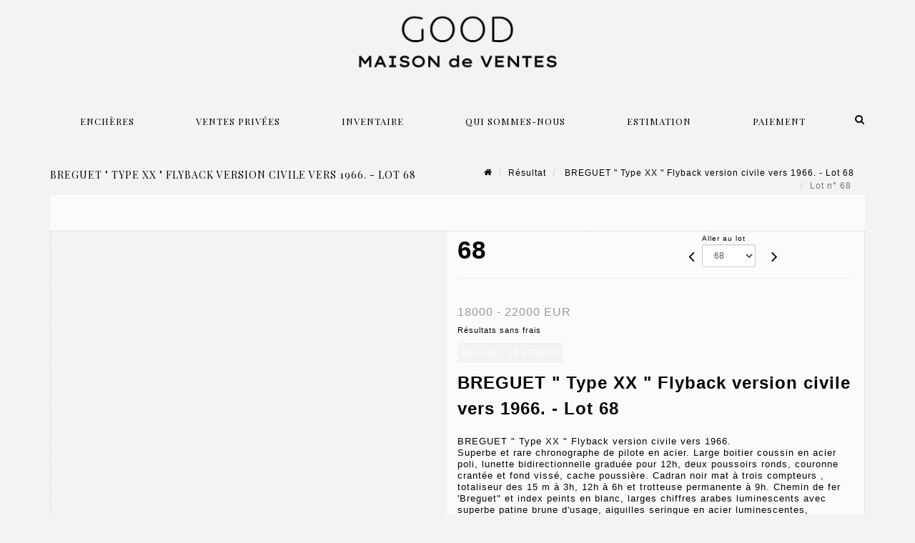

--- FILE ---
content_type: text/html;charset=UTF-8
request_url: https://www.maison-good.fr/lot/123871/17621969
body_size: 108768
content:
<!doctype html>
<html lang="fr" class="no-js">
<head>
    <meta http-equiv="Content-Type" content="text/html; charset=UTF-8">
    <meta http-equiv="X-UA-Compatible" content="IE=edge,chrome=1">
    <title> BREGUET " Type XX " Flyback version civile vers 1966. - Lot 68 </title>
    
    
        



    

     
         
         <meta property="og:title" content="BREGUET " Type XX " Flyback version civile vers 1966. - Lot 68">
     
    
        <meta name="description" content="Toutes les informations sur le lot BREGUET " Type XX " Flyback version civile... - Lot 68 - Maison de ventes Good "/>
		<meta property="og:description" content="Toutes les informations sur le lot BREGUET " Type XX " Flyback version civile... - Lot 68 - Maison de ventes Good ">
    
	
		<meta name="keywords" content="">
	




<meta name="language" content="fr">


<!-- HREF LANG -->


	
		<link rel="alternate" hreflang="en"
			  href="https://www.maison-good.fr//en/lot/123871/17621969" />

	
		<link rel="canonical" href="https://www.maison-good.fr//lot/123871/17621969" />
	
		<link rel="alternate" hreflang="fr"
			  href="https://www.maison-good.fr//lot/123871/17621969" />




<meta name="viewport" content="width=device-width, initial-scale=1, maximum-scale=1"/>
<meta name="author" content="Maison de ventes Good ">
<meta name="identifier-url" content="">
<meta name="layout" content="main"/>
<meta property="og:site_name" content="Maison de ventes Good ">
<meta property="og:locale" content="fr">
<meta property="og:url" content="https://www.maison-good.fr/lot/123871/17621969"/>
<meta property="og:image" content="https://medias-static-sitescp.zonesecure.org/sitegenerique/1686/logos/logo20210520171943.png"/>
<link rel="shortcut icon" href="https://medias-static-sitescp.zonesecure.org/sitegenerique/1686/logos/favicon20210406141221.ico" type="image/x-icon">
<link rel="icon" href="https://medias-static-sitescp.zonesecure.org/sitegenerique/1686/logos/favicon20210406141221.ico" />

<!-- GoogleFonts    ============================================= -->
<link href="https://fonts.googleapis.com/css?family=Playfair+Display:" rel="stylesheet"><link href="https://fonts.googleapis.com/css?family=Playfair+Display:700" rel="stylesheet">
<!-- Stylesheets    ============================================= -->

<link rel="stylesheet" href="/assets/bootstrap-2702cc3efe0973add8272e0853ab03a3.css"/>
<link rel="stylesheet" href="/assets/font-awesome/css/font-awesome.min-84f0e98c247f3592f710ccde278d799c.css"/>
<link rel="stylesheet" href="/assets/style-6f91c0476104ee16f6fea9387a0decc9.css"/>
<link rel="stylesheet" href="/assets/font-icons-2145a7dee7ed7e44ae2f1897272842b8.css"/>
<link rel="stylesheet" href="/assets/icomoon-36189714d365d3d2ad41c87302fc4927.css"/>
<link rel="stylesheet" href="/assets/animate-ca9c031f7663c9e52b815d368f541c0e.css"/>
<link rel="stylesheet" href="/assets/magnific-popup-bd76b2742b05e58017f0fe452a612c2c.css"/>
<link rel="stylesheet" href="/assets/responsive-8fa874eb92fb7932dfb539001ee06bdd.css"/>


<!-- REVOLUTION SLIDER	============================================= -->
<link rel="stylesheet" href="https://cdn.drouot.com/assets?name=revolution_slider/css/layers.css">
<link rel="stylesheet" href="https://cdn.drouot.com/assets?name=revolution_slider/css/settings.css">
<link rel="stylesheet" href="https://cdn.drouot.com/assets?name=revolution_slider/css/navigation.css">


<link rel="stylesheet" href="/assets/jquery_toast/jquery.toast-45c7a0d117e54c9e9a29b32ba06784a8.css"/>
<link rel="stylesheet" href="/assets/cp-088cf35f8f3474c63d77b7860a79b0ee.css"/>
<script type="text/javascript" src="https://cdn.drouot.com/assets?name=cpg/jquery-743584baf8fc09dcd82ba03b2c8d990e.js"></script>

<!--[if lt IE 9]>
    <script src="http://css3-mediaqueries-js.googlecode.com/svn/trunk/css3-mediaqueries.js"></script>
<![endif]-->

<!-- CAROUSEL	============================================= -->
<script type="text/javascript" src="/assets/include/carousel-plugin/owl.carousel.min-58f126a356f7a1eb5ef4de741979f957.js" ></script>

<style type="text/css">
.openseadragon { background-color: #ffffff; border: 1px solid #ffffff; color: #333333; height: 600px; width: 400px; }
/* ******************************** GENERAL OPTIONS ******************************** */
.cpgen-container{
width:100%;margin-left:auto;margin-right:auto;padding-left : 0px ; padding-top : 0px ;padding-right : 0px ; padding-bottom : 0px ;}

/* ******************************** TYPOGRAPHY ******************************** */

    /*  BODY ============== */
    body {color : #000000;text-transform: none;font-family: Arial, Helvetica, sans-serif, Arial, Helvetica, sans-serif ;/*font-style : ;font-weight : ;*/font-size : 13px;letter-spacing : 1px;}
    body a:link {color : #000000;}
    body a:visited {color : #000000;}
    body a:hover {color : #000000;}

    /*  NAV ============== */
    nav {color : #000000;text-transform: uppercase;font-family: Playfair Display, Arial, Helvetica, sans-serif ;/*font-style : ;font-weight : ;*/font-size : 13px;letter-spacing : 1px;}
    nav a:link {color : #000000;}
    nav a:visited {color : #000000;}
    nav a:hover {color : #000000;}

    /*  FOOTER ============== */
    footer {color : #000000;text-transform: none;font-family: Playfair Display, Arial, Helvetica, sans-serif ;/*font-style : ;font-weight : ;*/font-size : 5px;letter-spacing : 1px;}
    footer a:link {color : #000000;}
    footer a:visited {color : #000000;}
    footer a:hover {color : #000000;}

    /*  H1 ============== */
    h1 {color : #000000;text-transform: none;font-family: Playfair Display, Arial, Helvetica, sans-serif ;/*font-style : ;font-weight : ;*/font-size : 16px;letter-spacing : 1px;}
    h1 a:link {color : #000000;}
    h1 a:visited {color : #000000;}
    h1 a:hover {color : #000000;}

    /*  H2 ============== */
    h2 {color : #000000;text-transform: none;font-family: Playfair Display, Arial, Helvetica, sans-serif ;/*font-style : ;font-weight : ;*/font-size : 25px;letter-spacing : 1px;}
    h2 a:link {color : #000000;}
    h2 a:visited {color : #000000;}
    h2 a:hover {color : #000000;}

    /*  H3 ============== */
    h3 {color : #000000;text-transform: none;font-family: Playfair Display, Arial, Helvetica, sans-serif ;/*font-style : ;font-weight : ;*/font-size : 14px;letter-spacing : 1px;}
    h3 a:link {color : #000000;}
    h3 a:visited {color : #000000;}
    h3 a:hover {color : #000000;}

    /*  H4 ============== */
    h4 {color : #000000;text-transform: none;font-family: Playfair Display, Arial, Helvetica, sans-serif ;/*font-style : ;font-weight : ;*/font-size : 11px;letter-spacing : 1px;}
    h4 a:link {color : #000000;}
    h4 a:visited {color : #000000;}
    h4 a:hover {color : #000000;}

    /*  H5 ============== */
    h5 {color : #000000;text-transform: none;font-family: Playfair Display, Arial, Helvetica, sans-serif ;/*font-style : ;font-weight : ;*/font-size : 10px;letter-spacing : 1px;}
    h5 a:link {color : #000000;}
    h5 a:visited {color : #000000;}
    h5 a:hover {color : #000000;}

    /*  H6 ============== */
    h6 {color : #000000;text-transform: none;font-family: Playfair Display, Arial, Helvetica, sans-serif ;/*font-style : ;font-weight : ;*/font-size : 9px;letter-spacing : 1px;}
    h6 a:link {color : #000000;}
    h6 a:visited {color : #000000;}
    h6 a:hover {color : #000000;}


/* ******************************** LOGO ******************************** */
#cpgenlogo{margin-left : 0px ;margin-top : 0px ;margin-right : 0px ;margin-bottom : 0px ; float: left;}

/* ******************************** HEADER ******************************** */

.cpgen-header {padding-left : 0px ;padding-top : 0px ;
padding-right : 0px ;padding-bottom : 0px ;margin-left : 0px ;margin-top : 0px ;margin-right : 0px ;margin-bottom : 0px ;background-color : #f3f3f3 ;border-top: 0px solid #000000;border-bottom: 0px solid #000000;}


/* ******************************** MENU ******************************** */
#cpgen-menu {background-color : #f3f3f3;}
#header.sticky-header #primary-menu ul li {padding-left : 0px ;padding-top : 0px ;padding-right : 0px ;padding-bottom : 0px;}
#cpgen-menu li:hover{background:#f3f3f3;}
#primary-menu {font-weight: normal !important;background-color : #f3f3f3;float:left;}
#header.sticky-header:not(.static-sticky) #primary-menu > ul > li > a {line-height:40px;}
#header.sticky-header #header-wrap{height: 40px;background-color : #f3f3f3;color : #000000 ;}
#header.sticky-header #header-wrap img{max-height:40px;}
#primary-menu , #primary-menu.style-2 {height: 40px;}
#primary-menu.style-2 > div > ul > li > a{height: 40px;}
.device-sm #header.sticky-style-2 #header-wrap, .device-xs #header.sticky-style-2 #header-wrap, .device-xxs #header.sticky-style-2 #header-wrap{background-color : #f3f3f3;}
#header.sticky-style-2 #header-wrap, #header.sticky-style-3 #header-wrap, #primary-menu.style-2 > div > ul > li > a {height:40px;line-height:40px}
#primary-menu.style-2 ul ul, #primary-menu.style-2 ul li .mega-menu-content{top:40px}

#primary-menu-trigger {background-color:#f3f3f3 !important;}
#primary-menu-trigger .icon-reorder{color:#000000 !important;}
#header.transparent-header.full-header #primary-menu > ul { border-right-color: rgba(0,0,0,0.1); }
#primary-menu ul {list-style: none;	height:40px;	margin: 0;}
#primary-menu > ul {float: left; }
#primary-menu ul li.mega-menu { position: inherit; }
#primary-menu ul li:first-child { margin-left: 0; }
#primary-menu ul li a {padding-left : 42px ;padding-top : 3px ;padding-right : 42px;padding-bottom : 3px ; height: 40px;line-height: 40px;}
#primary-menu ul li .mega-menu-content {background-color: #f3f3f3;	border-top: 2px solid #f3f3f3;}
#primary-menu ul ul{background-color: #f3f3f3; width:270px;display: none;}
#primary-menu ul ul a {	color: #000000 !important;}
#primary-menu ul ul li:hover > a {background-color: #f3f3f3 !important;color: #000000!important;}
#primary-menu .dropdown hr{color : #f3f3f3;}
#primary-menu .container #top-search form input{color: #000000!important;}
#primary-menu .container #top-search form input::placeholder {color:#000000!important;}

/* ******************************** BACKGROUND ******************************** */
body{background-color:#f3f3f3;background-image: ;background-repeat: ;}


/* ******************************** FOOTER ******************************** */
#footer{padding-left : 0px ;padding-top : 30px ;padding-right : 0px ;padding-bottom : 30px ;margin-left : 0px ;margin-top : 0px ;margin-right : 0px ;margin-bottom : 0px ;border-top: 1px solid #000000;border-bottom: 0px solid #000000 ;background : #000000;color : #ffffff ; }
#footer a{#ffffff ;}



/* ******************************** SOCIAL ******************************** */
.cpgen-header .cpgen-social {font-size:;color:;}
.cpgen-footer .cpgen-social {font-size:;color:;}

#primary-menu ul li .mega-menu-content  {width: 100% !important; }
</style>
<link rel="stylesheet" href="https://medias-static-sitescp.zonesecure.org/sitegenerique/1686/css/cssFile20250509164230.css" type="text/css" />

<script type="text/javascript" src="https://cdn.drouot.com/assets?name=cpg/cookiechoices-abc20e1381d834f5f6bf5378262b9b5c.js"></script>
<script>
    window.dataLayer = window.dataLayer || [];
    function gtag(){dataLayer.push(arguments);}

    gtag('consent', 'default', {
        'ad_storage': 'denied',
        'ad_user_data': 'denied',
        'ad_personalization': 'denied',
        'analytics_storage': 'denied'
    });
</script>

    <!-- Google tag (gtag.js) -->
        <script async src="https://www.googletagmanager.com/gtag/js?id=G-99ZEG42QBL"></script>
        <script>
            if (!isTrackingActivated()) {
                window['ga-disable-G-99ZEG42QBL'] = true;
            } else {
                gtag('js', new Date());
                gtag('config', 'G-99ZEG42QBL');
                updateGtagConsent('granted');
            }
        </script>
    <!-- End Google tag (gtag.js) -->




    <link rel="stylesheet" href="https://cdnjs.cloudflare.com/ajax/libs/font-awesome/6.5.0/css/all.min.css">
<!-- Global site tag (gtag.js) - Google Ads: 754279742 --> <script async src="https://www.googletagmanager.com/gtag/js?id=AW-754279742"></script> <script> window.dataLayer = window.dataLayer || []; function gtag(){dataLayer.push(arguments);} gtag('js', new Date()); gtag('config', 'AW-754279742'); </script>


    
    <script src="https://cdn.jsdelivr.net/npm/vanilla-lazyload@17.1.2/dist/lazyload.min.js"></script>

</head>
<body class="fr">



<div class="cpgen-container">
    
    <div class="cpgen-header">
        
            <div id="top-bar">
    <div class="container clearfix">
        <div class="col_half nobottommargin flags">
            <div class="top-links">
                
    
        <a href="/en/lot/123871/17621969" class="languegb">
            <img src="/assets/flags/gb-91583bd9501e5849846045852a312edf.png" />
        </a>
    

    


                     <a href="/estimation-art-tableau-en-ligne" target="_self">Estimation</a> | <a href="/newsletter" target="_self">Newsletter</a> | <a href="/contacter-nous" target="_self">Contact</a>
            </div>
        </div>

        <div class="col_half fright  nobottommargin social">
            <div id="top-social">
                <ul>
    

    

        
            <li><a href="mailto:contact@maison-good.fr"
                   class="si-email3"><span class="ts-icon"><i class="icon-email3"></i>

                </span><span class="ts-text">contact@maison-good.fr</span></a>
            </li>
    

    

    

    

        

            <li><a target="_blank"
                   href="https://www.instagram.com/maison_de_ventes_good/"
                   class="si-instagram"><span class="ts-icon"><i class="icon-instagram"></i>
                </span><span class="ts-text">instagram</span></a></li>

        
    

    

    

        

            <li><a target="_blank"
                   href="https://www.youtube.com/channel/UCWzFzxLzXXlGK4fomAYoEEw"
                   class="si-youtube"><span class="ts-icon"><i class="icon-youtube"></i>
                </span><span class="ts-text">youtube</span></a></li>

        
    

    

        

            <li><a target="_blank"
                   href="https://www.youtube.com/channel/UCWzFzxLzXXlGK4fomAYoEEw"
                   class="si-facebook"><span class="ts-icon"><i class="icon-facebook"></i>
                </span><span class="ts-text">facebook</span></a></li>

        
    

    

        

            <li><a target="_blank"
                   href="https://fr.linkedin.com/company/maison-de-ventes-good"
                   class="si-linkedin"><span class="ts-icon"><i class="icon-linkedin"></i>
                </span><span class="ts-text">linkedin</span></a></li>

        
    

    

</ul>
            </div>
        </div>
    </div>
</div>
<header id="header" class="header6 sticky-style-2">
    <div class="container clearfix">
        <div id="primary-menu-trigger"><i class="icon-reorder"></i></div>
        <div id="cpgenlogo">
            <!-- Logo  ============================================= -->
            <div id="logo">
                <a href="/"
                   class="standard-logo"
                   data-dark-logo="https://medias-static-sitescp.zonesecure.org/sitegenerique/1686/logos/logo20210520171943.png">
                    <img style=""
                         src="https://medias-static-sitescp.zonesecure.org/sitegenerique/1686/logos/logo20210520171943.png"
                         alt="Maison de ventes Good ">
                </a>
                <a href="/"
                   class="retina-logo"
                   data-dark-logo="https://medias-static-sitescp.zonesecure.org/sitegenerique/1686/logos/logo20210520171943.png"><img src="https://medias-static-sitescp.zonesecure.org/sitegenerique/1686/logos/logo20210520171943.png" alt="Maison de ventes Good "></a>
            </div>
            <!-- #logo end -->
        </div>
        <div class="texteHeader">
            
        </div>
    </div>
    <div id="cpgen-menu">
        <div id="header-wrap"
             class="container">
            <nav id="primary-menu" class="style-2">
    <div class="container clearfix">
        <ul>

    <li>
        
            <a href="#" >
                <div>
                    Enchères
                </div>
            </a>
        
        
            <ul>
                

    <li>
        
            <a href="/comment-vendre" >
                <div>
                    Vendre aux enchères
                </div>
            </a>
        
        
    </li>

    <li>
        
            <a href="/calendrier-ventes" >
                <div>
                    Calendrier
                </div>
            </a>
        
        
    </li>

    <li>
        
            <a href="/ventes-passees" >
                <div>
                    Résultats
                </div>
            </a>
        
        
    </li>

            </ul>
        
    </li>

    <li>
        
            <a href="Private sales" >
                <div>
                    Ventes privées
                </div>
            </a>
        
        
            <ul>
                

    <li>
        
            <a href="/ventes-privees" >
                <div>
                    Le concept
                </div>
            </a>
        
        
    </li>

    <li>
        
            <a href="https://estimation.maison-good.fr/les-ventes-privees-de-maison-de-vente-good" >
                <div>
                    Ventes privées en cours
                </div>
            </a>
        
        
    </li>

            </ul>
        
    </li>

    <li>
        
            <a href="/inventaire" >
                <div>
                    Inventaire
                </div>
            </a>
        
        
    </li>

    <li>
        
            <a href="#" >
                <div>
                    Qui sommes-nous
                </div>
            </a>
        
        
            <ul>
                

    <li>
        
            <a href="/equipe" >
                <div>
                    À propos
                </div>
            </a>
        
        
    </li>

    <li>
        
            <a href="/contacter-nous" >
                <div>
                    Contact
                </div>
            </a>
        
        
    </li>

    <li>
        
            <a href="/newsletter" >
                <div>
                    Newsletter
                </div>
            </a>
        
        
    </li>

            </ul>
        
    </li>

    <li>
        
            <a href="" >
                <div>
                    Estimation
                </div>
            </a>
        
        
            <ul>
                

    <li>
        
            <a href="https://estimation.maison-good.fr/cote-bijoux-encheres" >
                <div>
                    Estimation Bijoux
                </div>
            </a>
        
        
    </li>

    <li>
        
            <a href="/estimation-art-tableau-en-ligne" >
                <div>
                    Estimation œuvre d'art - Objets collections
                </div>
            </a>
        
        
    </li>

    <li>
        
            <a href="https://estimation.maison-good.fr/tableaux-estimations" >
                <div>
                    Estimation tableaux
                </div>
            </a>
        
        
    </li>

            </ul>
        
    </li>

    <li>
        
            <a href="#" >
                <div>
                    Paiement
                </div>
            </a>
        
        
            <ul>
                

    <li>
        
            <a href="/paiement-en-ligne" >
                <div>
                    Paiement en ligne
                </div>
            </a>
        
        
    </li>

    <li>
        
            <a href="/depot-avance-en-ligne" >
                <div>
                    Dépôt d'avance en ligne
                </div>
            </a>
        
        
    </li>

    <li>
        
            <a href="/leasing" >
                <div>
                    Paiement en leasing
                </div>
            </a>
        
        
    </li>

            </ul>
        
    </li>
</ul>
            
<div id="top-cart">
    <a href="#" id="top-cart-trigger">
        <i class="icon-legal"></i>
    </a>
    <div class="top-cart-content" id="top-cart-content">
        <div class="top-cart-title">
            <p>Ordres d'achats </p>
        </div>
        <div class="top-cart-items" id="top-cart-items">
            <template id="cart-item-list">
                <div class="top-cart-item clearfix">
                    <div class="top-cart-item-desc">
                        <a href="/null/null"></a>
                        <span class="top-cart-item-price"></span>
                        <span class="top-cart-item-price"></span>
                    </div>
                </div>
            </template>
        </div>
    </div>
</div><!-- #top-cart end -->

<script type="text/javascript">
    function getQueryVariable(variable) {
        let query = window.location.search.substring(1);
        let vars = query.split('&');
        for (let i = 0; i < vars.length; i++) {
            let pair = vars[i].split("=");
            if (pair[0] === variable) {return pair[1];}
        }
        return false;
    }
    $(document).ready(function() {
        panierSize = 0;
        if (window.localStorage.getItem("panier") !== null && window.localStorage.getItem("panier") !== '') {
            panier = getPanier();
            panierSize = Object.keys(panier.lots).length;
        }
        if (window.location.search.indexOf("okLots") !== -1) {
            let lotIds = getQueryVariable("okLots").split(",");
            for (let i in lotIds) {
                deleteOrdre(lotIds[i]);
            }
            panierSize = Object.keys(panier.lots).length;
        }
        if (panierSize > 0) {
            $.toast({
                icon: 'info',
                text : "<p class=''>N'oubliez pas de valider définitivement vos ordres d'achat dans votre <a href='/ordre'>panier</a>.</p>",
                allowToastClose: true,
                showHideTransition : 'slide',  // It can be plain, fade or slide
                hideAfter : false,             // `false` to make it sticky or time in miliseconds to hide after
                stack : 2,                     // `false` to show one stack at a time count showing the number of toasts that can be shown at once
                textAlign : 'left',            // Alignment of text i.e. left, right, center
                position : 'top-right'       // bottom-left or bottom-right or bottom-center or top-left or top-right or top-center or mid-center or an object representing the left, right, top, bottom values to position the toast on page
            })
            Object.keys(panier.lots).forEach(function (lotId) {
                let t = document.querySelector('#cart-item-list');
                let a = t.content.querySelectorAll("a");
                a[0].textContent = "lot n° "+panier.lots[lotId].n;
                let s = t.content.querySelectorAll("span");
                s[0].textContent = panier.lots[lotId].d;
                if (panier.lots[lotId].m === -1) {
                    s[1].textContent = 'Enchère Téléphone';
                } else {
                    s[1].textContent = panier.lots[lotId].m + ' ' + panier.lots[lotId].c;
                }

                let x = document.getElementById("top-cart-items");
                let clone = document.importNode(t.content, true);
                x.appendChild(clone)
            })

            let panierSizeSpan = document.createElement("span");
            panierSizeSpan.textContent = window.panierSize.toString();
            document.getElementById("top-cart-trigger").appendChild(panierSizeSpan);

            let btnPanier = document.createElement("a");
            btnPanier.rel = "nofollow";
            btnPanier.className = "button button-3d button-small nomargin fright";
            btnPanier.textContent = 'Envoyer mes ordres';
            btnPanier.href = '/null/null';
            let btnPanierDiv = document.createElement("div");
            btnPanierDiv.className = "top-cart-action clearfix";
            btnPanierDiv.appendChild(btnPanier);

            document.getElementById("top-cart-content").appendChild(btnPanierDiv);
        } else {
            let panierList = document.createElement("p");
            panierList.textContent = "Votre liste d'ordre est vide, naviguez dans le catalogue pour ajouter vos ordres.";
            document.getElementById("top-cart-items").appendChild(panierList);
        }

    });
</script>

            
                <div id="top-search">
                    <a href="#" id="top-search-trigger"><i class="icon-search3"></i><i class="icon-line-cross"></i></a>
                    <form action="/recherche" method="get">
                        <input type="text" name="query" class="form-control" value="" placeholder="Recherchez un lot, un artiste">
                        <input type="submit" class="loupe" id="AccueilBtChercher" value="">
                    </form>
                </div>
            
    </div>
</nav>
        </div>
    </div>
</header>

        
    </div>

    <div class="container">
        
        
            <div class="clear"></div>

<div class="basic layoutsPage">
    <div class="layoutsExemple col-md-12">
        
<section id="page-title" class="page-title-mini page-title-nobg">
    <div class="clearfix">
        <h1>
            BREGUET " Type XX " Flyback version civile vers 1966. - Lot 68
        </h1>
        <ol class="breadcrumb">
            <li><a href='/'>
                <icon class='icon-home2'></icon>
            </a></li>
            <li><a href='/ventes-passees'>Résultat</a>
            </li>
            <li><a href="/catalogue/123871-bijoux-montres-and-mode">
                BREGUET " Type XX " Flyback version civile vers 1966. - Lot 68
            </a></li>
            <li class="active">Lot n° 68&nbsp;</li>
        </ol>
    </div>
</section>
<section id="content">
    <div class="detailLot content-wrap Vente123871 Etude11686 Etude2">
            <div class="single-product">
                <div class="product">
                    <div class="col-xs-12 col-md-6 product-img noPaddingLeft">
                        
                            
<script type="text/javascript" src="https://cdn.drouot.com/assets?name=openseadragon/openseadragon.min.js"></script>
<div class="col-xs-12 padding0">
    <div id="zoomImage" class="openseadragon">
        <div id="toolbarDiv"></div>
        
            <a id="previous"><i class="fa fa-angle-up"></i></a>
            <a id="next"><i class="fa fa-angle-down"></i></a>
        
        <script type="text/javascript">
            var viewer = OpenSeadragon({
                        id:            "zoomImage",
                        prefixUrl:     "https://cdn.drouot.com/assets?name=openseadragon/images/",
                        showNavigator:  true,
                        toolbar:       "toolbarDiv",
                        nextButton:     "next",
                        previousButton: "previous",
                        autoHideControls: false,
                        maxZoomPixelRatio: 3,
                        minZoomPixelRatio: 0.5,
                        navigatorSizeRatio: 0.12,
                        controlsFadeDelay: 0,
                        controlsFadeLength: 500,
                        showReferenceStrip: false,
                        animationTime: 0.8,
                        imageSmoothingEnabled: true,
                    });
                    $(document).ready(function() {
//                        setTimeout( function(){
//                                   innerHTML2 = $(".intercom-launcher-discovery-frame").contents().find("html").html();
//                                   innerHTML = $('.intercom-launcher-frame').contents().find("html").html();
//                                   innerHTML3 = $("#intercom-frame").contents().find("html").html();
//                               }, 3000);
                        var tiles = [
                            
                            {
                                tileSource : {
                                    type: 'image',
                                    url:  'https://cdn.drouot.com/d/image/lot?size=fullHD&path=1686/123871/9a37671a26ae71c6a31845eb27422c7b',
                                    crossOriginPolicy: 'Anonymous',
                                    ajaxWithCredentials: false,
                                },
                            },
                            
                            {
                                tileSource : {
                                    type: 'image',
                                    url:  'https://cdn.drouot.com/d/image/lot?size=fullHD&path=1686/123871/ec8fd640fbcaa9781c6acbc5bbd58895',
                                    crossOriginPolicy: 'Anonymous',
                                    ajaxWithCredentials: false,
                                },
                            },
                            
                            {
                                tileSource : {
                                    type: 'image',
                                    url:  'https://cdn.drouot.com/d/image/lot?size=fullHD&path=1686/123871/46a16c19f0f00226f5414322ac158b64',
                                    crossOriginPolicy: 'Anonymous',
                                    ajaxWithCredentials: false,
                                },
                            },
                            
                            {
                                tileSource : {
                                    type: 'image',
                                    url:  'https://cdn.drouot.com/d/image/lot?size=fullHD&path=1686/123871/7aa42796134a6933124f6f8e74eb9c0e',
                                    crossOriginPolicy: 'Anonymous',
                                    ajaxWithCredentials: false,
                                },
                            },
                            
                            {
                                tileSource : {
                                    type: 'image',
                                    url:  'https://cdn.drouot.com/d/image/lot?size=fullHD&path=1686/123871/26f3b5dd79272b07ab3d84c1470fa1b4',
                                    crossOriginPolicy: 'Anonymous',
                                    ajaxWithCredentials: false,
                                },
                            },
                            
                            {
                                tileSource : {
                                    type: 'image',
                                    url:  'https://cdn.drouot.com/d/image/lot?size=fullHD&path=1686/123871/99ad554d81fe1fcfa5ca44d9457fe3bc',
                                    crossOriginPolicy: 'Anonymous',
                                    ajaxWithCredentials: false,
                                },
                            },
                            
                            {
                                tileSource : {
                                    type: 'image',
                                    url:  'https://cdn.drouot.com/d/image/lot?size=fullHD&path=1686/123871/fc8accf7789fd4773000a8cabdb41690',
                                    crossOriginPolicy: 'Anonymous',
                                    ajaxWithCredentials: false,
                                },
                            },
                            
                            {
                                tileSource : {
                                    type: 'image',
                                    url:  'https://cdn.drouot.com/d/image/lot?size=fullHD&path=1686/123871/bc2b9318a88a8d91f99bf768e03e2758',
                                    crossOriginPolicy: 'Anonymous',
                                    ajaxWithCredentials: false,
                                },
                            },
                            
                            {
                                tileSource : {
                                    type: 'image',
                                    url:  'https://cdn.drouot.com/d/image/lot?size=fullHD&path=1686/123871/fcd4d53640ec0a199fb864b6b89bdf26',
                                    crossOriginPolicy: 'Anonymous',
                                    ajaxWithCredentials: false,
                                },
                            },
                            
                            {
                                tileSource : {
                                    type: 'image',
                                    url:  'https://cdn.drouot.com/d/image/lot?size=fullHD&path=1686/123871/008808f78d2ffcc3cc6504827d525b85',
                                    crossOriginPolicy: 'Anonymous',
                                    ajaxWithCredentials: false,
                                },
                            },
                            
                            {
                                tileSource : {
                                    type: 'image',
                                    url:  'https://cdn.drouot.com/d/image/lot?size=fullHD&path=1686/123871/acd966ed43e0ea306e0bbc4ab71ff577',
                                    crossOriginPolicy: 'Anonymous',
                                    ajaxWithCredentials: false,
                                },
                            },
                            
                            {
                                tileSource : {
                                    type: 'image',
                                    url:  'https://cdn.drouot.com/d/image/lot?size=fullHD&path=1686/123871/472d057d62262e0f34e5fe595a64ec6e',
                                    crossOriginPolicy: 'Anonymous',
                                    ajaxWithCredentials: false,
                                },
                            },
                            
                            {
                                tileSource : {
                                    type: 'image',
                                    url:  'https://cdn.drouot.com/d/image/lot?size=fullHD&path=1686/123871/aeecb5d7a24c9257d988b09930f12ce0',
                                    crossOriginPolicy: 'Anonymous',
                                    ajaxWithCredentials: false,
                                },
                            },
                            
                            {
                                tileSource : {
                                    type: 'image',
                                    url:  'https://cdn.drouot.com/d/image/lot?size=fullHD&path=1686/123871/5e8b759392bdbfc7ab4ef90a0c8eced3',
                                    crossOriginPolicy: 'Anonymous',
                                    ajaxWithCredentials: false,
                                },
                            },
                            
                            {
                                tileSource : {
                                    type: 'image',
                                    url:  'https://cdn.drouot.com/d/image/lot?size=fullHD&path=1686/123871/453421773b04d07153bee9b391b4cfdb',
                                    crossOriginPolicy: 'Anonymous',
                                    ajaxWithCredentials: false,
                                },
                            },
                            
                            {
                                tileSource : {
                                    type: 'image',
                                    url:  'https://cdn.drouot.com/d/image/lot?size=fullHD&path=1686/123871/aaaeb4e35347e9181924c85b4782ed3d',
                                    crossOriginPolicy: 'Anonymous',
                                    ajaxWithCredentials: false,
                                },
                            },
                            
                        ];
                        var tile = 0;
                        var length = tiles.length - 2;
                        viewer.addTiledImage(tiles[0]); //init sur la première image
                        $(".thumbPreview").click(function() { //quand on clique ça change l'image
                            tile = parseInt($(this).data("thumb-index"));
                            viewer.close();
                            viewer.addTiledImage(tiles[parseInt($(this).data("thumb-index"))]);
                        });
                        var container = $('div.image-container');
                        $("#next").click(function() {
                            if (tile <= length) {
                                tile++;
                            } else {
                                tile = 0;
                            }
                            viewer.close();
                            viewer.addTiledImage(tiles[tile]);
                            scrollTo=$("#thumbImage-"+tile);
                            container.animate({
                                scrollTop: scrollTo.offset().top - container.offset().top + container.scrollTop()
                            })
                        });
                        $("#previous").click(function() {
                            if (tile === 0) {
                                tile = length + 1;
                            } else {
                                tile--;
                            }
                            viewer.close();
                            viewer.addTiledImage(tiles[tile]);
                            scrollTo=$("#thumbImage-"+tile);
                            container.animate({
                                scrollTop: scrollTo.offset().top - container.offset().top + container.scrollTop()
                            })
                        });
        });

    </script>
        <noscript>
            
                
                <img src="https://cdn.drouot.com/d/image/lot?size=phare&path=1686/123871/9a37671a26ae71c6a31845eb27422c7b" alt="BREGUET &quot; Type XX &quot; Flyback version civile vers 1966.
Superbe et rare chronographe..."/>
            
                
                <img src="https://cdn.drouot.com/d/image/lot?size=phare&path=1686/123871/ec8fd640fbcaa9781c6acbc5bbd58895" alt="BREGUET &quot; Type XX &quot; Flyback version civile vers 1966.
Superbe et rare chronographe..."/>
            
                
                <img src="https://cdn.drouot.com/d/image/lot?size=phare&path=1686/123871/46a16c19f0f00226f5414322ac158b64" alt="BREGUET &quot; Type XX &quot; Flyback version civile vers 1966.
Superbe et rare chronographe..."/>
            
                
                <img src="https://cdn.drouot.com/d/image/lot?size=phare&path=1686/123871/7aa42796134a6933124f6f8e74eb9c0e" alt="BREGUET &quot; Type XX &quot; Flyback version civile vers 1966.
Superbe et rare chronographe..."/>
            
                
                <img src="https://cdn.drouot.com/d/image/lot?size=phare&path=1686/123871/26f3b5dd79272b07ab3d84c1470fa1b4" alt="BREGUET &quot; Type XX &quot; Flyback version civile vers 1966.
Superbe et rare chronographe..."/>
            
                
                <img src="https://cdn.drouot.com/d/image/lot?size=phare&path=1686/123871/99ad554d81fe1fcfa5ca44d9457fe3bc" alt="BREGUET &quot; Type XX &quot; Flyback version civile vers 1966.
Superbe et rare chronographe..."/>
            
                
                <img src="https://cdn.drouot.com/d/image/lot?size=phare&path=1686/123871/fc8accf7789fd4773000a8cabdb41690" alt="BREGUET &quot; Type XX &quot; Flyback version civile vers 1966.
Superbe et rare chronographe..."/>
            
                
                <img src="https://cdn.drouot.com/d/image/lot?size=phare&path=1686/123871/bc2b9318a88a8d91f99bf768e03e2758" alt="BREGUET &quot; Type XX &quot; Flyback version civile vers 1966.
Superbe et rare chronographe..."/>
            
                
                <img src="https://cdn.drouot.com/d/image/lot?size=phare&path=1686/123871/fcd4d53640ec0a199fb864b6b89bdf26" alt="BREGUET &quot; Type XX &quot; Flyback version civile vers 1966.
Superbe et rare chronographe..."/>
            
                
                <img src="https://cdn.drouot.com/d/image/lot?size=phare&path=1686/123871/008808f78d2ffcc3cc6504827d525b85" alt="BREGUET &quot; Type XX &quot; Flyback version civile vers 1966.
Superbe et rare chronographe..."/>
            
                
                <img src="https://cdn.drouot.com/d/image/lot?size=phare&path=1686/123871/acd966ed43e0ea306e0bbc4ab71ff577" alt="BREGUET &quot; Type XX &quot; Flyback version civile vers 1966.
Superbe et rare chronographe..."/>
            
                
                <img src="https://cdn.drouot.com/d/image/lot?size=phare&path=1686/123871/472d057d62262e0f34e5fe595a64ec6e" alt="BREGUET &quot; Type XX &quot; Flyback version civile vers 1966.
Superbe et rare chronographe..."/>
            
                
                <img src="https://cdn.drouot.com/d/image/lot?size=phare&path=1686/123871/aeecb5d7a24c9257d988b09930f12ce0" alt="BREGUET &quot; Type XX &quot; Flyback version civile vers 1966.
Superbe et rare chronographe..."/>
            
                
                <img src="https://cdn.drouot.com/d/image/lot?size=phare&path=1686/123871/5e8b759392bdbfc7ab4ef90a0c8eced3" alt="BREGUET &quot; Type XX &quot; Flyback version civile vers 1966.
Superbe et rare chronographe..."/>
            
                
                <img src="https://cdn.drouot.com/d/image/lot?size=phare&path=1686/123871/453421773b04d07153bee9b391b4cfdb" alt="BREGUET &quot; Type XX &quot; Flyback version civile vers 1966.
Superbe et rare chronographe..."/>
            
                
                <img src="https://cdn.drouot.com/d/image/lot?size=phare&path=1686/123871/aaaeb4e35347e9181924c85b4782ed3d" alt="BREGUET &quot; Type XX &quot; Flyback version civile vers 1966.
Superbe et rare chronographe..."/>
            
        </noscript>
    </div>
</div>

<div class="clear"></div>
<div class="col-xs-12 noPaddingLeft thumbBlocmaster">
    
        
            <div class="col-xs-12 thumbBloc padding0">
                <div class="image-container">
                    
                        <div class="thumbPreview" data-thumb-index="0" id="thumbImage-0" style="
                        background: url('https://cdn.drouot.com/d/image/lot?size=small&path=1686/123871/9a37671a26ae71c6a31845eb27422c7b');
                        background-repeat: no-repeat;
                        background-size: cover;
                        background-position:center center;
                        ">
                        </div>
                    
                        <div class="thumbPreview" data-thumb-index="1" id="thumbImage-1" style="
                        background: url('https://cdn.drouot.com/d/image/lot?size=small&path=1686/123871/ec8fd640fbcaa9781c6acbc5bbd58895');
                        background-repeat: no-repeat;
                        background-size: cover;
                        background-position:center center;
                        ">
                        </div>
                    
                        <div class="thumbPreview" data-thumb-index="2" id="thumbImage-2" style="
                        background: url('https://cdn.drouot.com/d/image/lot?size=small&path=1686/123871/46a16c19f0f00226f5414322ac158b64');
                        background-repeat: no-repeat;
                        background-size: cover;
                        background-position:center center;
                        ">
                        </div>
                    
                        <div class="thumbPreview" data-thumb-index="3" id="thumbImage-3" style="
                        background: url('https://cdn.drouot.com/d/image/lot?size=small&path=1686/123871/7aa42796134a6933124f6f8e74eb9c0e');
                        background-repeat: no-repeat;
                        background-size: cover;
                        background-position:center center;
                        ">
                        </div>
                    
                        <div class="thumbPreview" data-thumb-index="4" id="thumbImage-4" style="
                        background: url('https://cdn.drouot.com/d/image/lot?size=small&path=1686/123871/26f3b5dd79272b07ab3d84c1470fa1b4');
                        background-repeat: no-repeat;
                        background-size: cover;
                        background-position:center center;
                        ">
                        </div>
                    
                        <div class="thumbPreview" data-thumb-index="5" id="thumbImage-5" style="
                        background: url('https://cdn.drouot.com/d/image/lot?size=small&path=1686/123871/99ad554d81fe1fcfa5ca44d9457fe3bc');
                        background-repeat: no-repeat;
                        background-size: cover;
                        background-position:center center;
                        ">
                        </div>
                    
                        <div class="thumbPreview" data-thumb-index="6" id="thumbImage-6" style="
                        background: url('https://cdn.drouot.com/d/image/lot?size=small&path=1686/123871/fc8accf7789fd4773000a8cabdb41690');
                        background-repeat: no-repeat;
                        background-size: cover;
                        background-position:center center;
                        ">
                        </div>
                    
                        <div class="thumbPreview" data-thumb-index="7" id="thumbImage-7" style="
                        background: url('https://cdn.drouot.com/d/image/lot?size=small&path=1686/123871/bc2b9318a88a8d91f99bf768e03e2758');
                        background-repeat: no-repeat;
                        background-size: cover;
                        background-position:center center;
                        ">
                        </div>
                    
                        <div class="thumbPreview" data-thumb-index="8" id="thumbImage-8" style="
                        background: url('https://cdn.drouot.com/d/image/lot?size=small&path=1686/123871/fcd4d53640ec0a199fb864b6b89bdf26');
                        background-repeat: no-repeat;
                        background-size: cover;
                        background-position:center center;
                        ">
                        </div>
                    
                        <div class="thumbPreview" data-thumb-index="9" id="thumbImage-9" style="
                        background: url('https://cdn.drouot.com/d/image/lot?size=small&path=1686/123871/008808f78d2ffcc3cc6504827d525b85');
                        background-repeat: no-repeat;
                        background-size: cover;
                        background-position:center center;
                        ">
                        </div>
                    
                        <div class="thumbPreview" data-thumb-index="10" id="thumbImage-10" style="
                        background: url('https://cdn.drouot.com/d/image/lot?size=small&path=1686/123871/acd966ed43e0ea306e0bbc4ab71ff577');
                        background-repeat: no-repeat;
                        background-size: cover;
                        background-position:center center;
                        ">
                        </div>
                    
                        <div class="thumbPreview" data-thumb-index="11" id="thumbImage-11" style="
                        background: url('https://cdn.drouot.com/d/image/lot?size=small&path=1686/123871/472d057d62262e0f34e5fe595a64ec6e');
                        background-repeat: no-repeat;
                        background-size: cover;
                        background-position:center center;
                        ">
                        </div>
                    
                        <div class="thumbPreview" data-thumb-index="12" id="thumbImage-12" style="
                        background: url('https://cdn.drouot.com/d/image/lot?size=small&path=1686/123871/aeecb5d7a24c9257d988b09930f12ce0');
                        background-repeat: no-repeat;
                        background-size: cover;
                        background-position:center center;
                        ">
                        </div>
                    
                        <div class="thumbPreview" data-thumb-index="13" id="thumbImage-13" style="
                        background: url('https://cdn.drouot.com/d/image/lot?size=small&path=1686/123871/5e8b759392bdbfc7ab4ef90a0c8eced3');
                        background-repeat: no-repeat;
                        background-size: cover;
                        background-position:center center;
                        ">
                        </div>
                    
                        <div class="thumbPreview" data-thumb-index="14" id="thumbImage-14" style="
                        background: url('https://cdn.drouot.com/d/image/lot?size=small&path=1686/123871/453421773b04d07153bee9b391b4cfdb');
                        background-repeat: no-repeat;
                        background-size: cover;
                        background-position:center center;
                        ">
                        </div>
                    
                        <div class="thumbPreview" data-thumb-index="15" id="thumbImage-15" style="
                        background: url('https://cdn.drouot.com/d/image/lot?size=small&path=1686/123871/aaaeb4e35347e9181924c85b4782ed3d');
                        background-repeat: no-repeat;
                        background-size: cover;
                        background-position:center center;
                        ">
                        </div>
                    
                </div>
            </div>
        
    
</div>
                        
                    </div>

                    <div class="col-xs-12 col-md-6 product-desc">
                        <div class="fiche_numero_lot">
                            <span class="fiche_lot_label">Lot</span> <span class="fiche_lot_labelnum">n°</span> <span class="fiche_lot_num">68</span>
                        </div>
                        <div class="col-md-5 padding0 floatRight">
                            
<div class="lot_navigation">
    <div class="lot_prec_suiv">
        <span class="lot_precedent col-xs-1 padding0" onclick="javascript:jQuery('#preview-form').submit()">
            
                <form id="preview-form" method="post" action="/action/goToLot?id=17621968" style="display: inline-block;margin-top: 7px;">
                    <input type="hidden" name="cpId" value="1686"/>
                    <input type="hidden" name="venteId" value="123871"/>
                    <input type="hidden" name="newLang" value="fr"/>
                    <i class="icon-angle-left" style="font-size:24px;cursor:pointer;"></i>
                </form>
            
        </span>
        <span class="lot_combo col-xs-6 col-md-5 padding0 alignCenter">
            <span class="info_cache font10 alignCenter">Aller au lot</span>
            <form id="combo-form" class="form-group"
                  action="/action/goToLot"
                  method="post"
                  style="display: inline-block;">
                <input type="hidden" name="cpId" value="1686"/>
                <input type="hidden" name="venteId" value="123871"/>
                <input type="hidden" name="newLang" value="fr"/>
                <select id="combo-num" class="form-control" name="id" style="height:32px; width:auto; font-size: 12px; min-width:75px; " onchange="this.form.submit()" >
<option value="17621902" >1</option>
<option value="17621903" >2</option>
<option value="17621904" >3</option>
<option value="17621905" >4</option>
<option value="17621907" >6</option>
<option value="17621908" >7</option>
<option value="17621910" >9</option>
<option value="17621911" >10</option>
<option value="17621912" >11</option>
<option value="17621913" >12</option>
<option value="17621914" >13</option>
<option value="17621915" >14</option>
<option value="17621916" >15</option>
<option value="17621917" >16</option>
<option value="17621918" >17</option>
<option value="17621919" >18</option>
<option value="17621920" >19</option>
<option value="17621921" >20</option>
<option value="17621922" >21</option>
<option value="17621923" >22</option>
<option value="17621924" >23</option>
<option value="17621926" >25</option>
<option value="17621927" >26</option>
<option value="17621928" >27</option>
<option value="17621929" >28</option>
<option value="17621930" >29</option>
<option value="17621931" >30</option>
<option value="17621932" >31</option>
<option value="17621933" >32</option>
<option value="17621934" >33</option>
<option value="17621935" >34</option>
<option value="17621936" >35</option>
<option value="17621937" >36</option>
<option value="17621938" >37</option>
<option value="17621939" >38</option>
<option value="17621940" >39</option>
<option value="17621941" >40</option>
<option value="17621942" >41</option>
<option value="17621943" >42</option>
<option value="17621944" >43</option>
<option value="17621945" >44</option>
<option value="17621946" >45</option>
<option value="17621947" >46</option>
<option value="17621948" >47</option>
<option value="17621949" >48</option>
<option value="17621950" >49</option>
<option value="17621951" >50</option>
<option value="17621952" >51</option>
<option value="17621953" >52</option>
<option value="17621954" >53</option>
<option value="17621955" >54</option>
<option value="17621956" >55</option>
<option value="17621957" >56</option>
<option value="17621958" >57</option>
<option value="17621959" >58</option>
<option value="17621960" >59</option>
<option value="17621961" >60</option>
<option value="17621962" >61</option>
<option value="17621963" >62</option>
<option value="17621964" >63</option>
<option value="17621965" >64</option>
<option value="17621966" >65</option>
<option value="17621967" >66</option>
<option value="17621968" >67</option>
<option value="17621969" selected="selected" >68</option>
<option value="17621970" >69</option>
<option value="17621971" >70</option>
<option value="17621972" >71</option>
<option value="17621973" >72</option>
<option value="17621974" >73</option>
<option value="17621975" >74</option>
<option value="17621976" >75</option>
<option value="17621977" >76</option>
<option value="17621978" >77</option>
<option value="17621979" >78</option>
<option value="17621980" >79</option>
<option value="17621981" >80</option>
<option value="17621982" >81</option>
<option value="17621983" >82</option>
<option value="17621984" >83</option>
<option value="17621985" >84</option>
<option value="17621986" >85</option>
<option value="17621987" >86</option>
<option value="17621988" >87</option>
<option value="17621989" >88</option>
<option value="17621990" >89</option>
<option value="17621991" >90</option>
<option value="17621992" >91</option>
<option value="17621993" >92</option>
<option value="17621994" >93</option>
<option value="17621995" >94</option>
<option value="17621996" >95</option>
<option value="17621997" >96</option>
<option value="17621998" >97</option>
<option value="17621999" >98</option>
<option value="17622000" >99</option>
<option value="17622001" >100</option>
<option value="17622002" >101</option>
<option value="17622003" >102</option>
<option value="17622004" >103</option>
<option value="17622005" >104</option>
<option value="17622006" >105</option>
<option value="17622007" >106</option>
<option value="17622008" >107</option>
<option value="17622009" >108</option>
<option value="17622010" >109</option>
<option value="17622011" >110</option>
<option value="17622012" >111</option>
<option value="17622013" >112</option>
<option value="17622014" >113</option>
<option value="17622015" >114</option>
<option value="17622016" >115</option>
<option value="17622017" >116</option>
<option value="17622018" >117</option>
<option value="17622019" >118</option>
<option value="17622020" >119</option>
<option value="17622021" >120</option>
<option value="17622022" >121</option>
<option value="17622023" >122</option>
<option value="17622024" >123</option>
<option value="17622025" >124</option>
<option value="17622026" >125</option>
<option value="17622027" >126</option>
<option value="17622028" >127</option>
<option value="17622029" >128</option>
<option value="17622030" >129</option>
<option value="17622031" >130</option>
<option value="17622032" >131</option>
<option value="17622033" >132</option>
<option value="17622034" >133</option>
<option value="17622035" >134</option>
<option value="17622036" >135</option>
<option value="17622037" >136</option>
<option value="17622038" >137</option>
<option value="17622039" >138</option>
<option value="17622040" >139</option>
<option value="17622041" >140</option>
<option value="17622042" >141</option>
<option value="17622043" >142</option>
<option value="17622044" >143</option>
<option value="17622045" >144</option>
<option value="17622046" >145</option>
<option value="17622047" >146</option>
<option value="17622048" >147</option>
</select>

            </form>
        </span>
        <span class="lot_suivant col-xs-1 noPaddingRight noPaddingLeft" onclick="javascript:jQuery('#next-form').submit()">
            
                <form id="next-form" method="post" action="/action/goToLot?id=17621970" style="display: inline-block; margin-top: 7px;">
                    <i class="icon-angle-right" style="font-size:24px;cursor: pointer;"></i>
                    <input type="hidden" name="cpId" value="1686"/>
                    <input type="hidden" name="venteId" value="123871"/>
                    <input type="hidden" name="newLang" value="fr"/>
                </form>
            
        </span>
    </div>
</div>
                        </div>

                        <div class="line"></div>
                        
                            <div class="estimLabelAff4">Estimation :</div>
                            <div class="estimAff4">
                                
                                    18000 - 22000
                                
                                EUR
                            </div>
                        

                        
                            
                                <div class="explicationResultats">
                                    Résultats sans frais
                                </div>
                            
                            <div class="fiche_lot_resultat">
                                Résultat
                                : <nobr>18 400EUR</nobr></div>
                        
                        <div class="fiche_ordre_achat">
                            
                                



  
  


<script type="text/javascript">
    function telCheck(id) {
        var tel = document.getElementById("telcheck"+id);
        var a = document.getElementById("panelMontant"+id);
        var b = document.getElementById("montant"+id);

        if (!tel.checked){
            a.style.display = "block";
            b.value = "";
        } else {
            a.style.display = "none";
            b.value="-1";
        }

        return false;
    }

    $(document).ready(function() {
        let panier = getPanier()
        if (panier === null || !Object.keys(panier.lots).includes('17621969')) {
            let x = document.getElementById("ordre17621969");
            if (x === null) { return; }
            let t = document.querySelector("#new"+17621969);
            let clone = document.importNode(t.content, true);
            x.appendChild(clone);
        } else {
            let x = document.getElementById("ordre17621969");
            if (x === null) { return; }
            let tName = "#edit-phone"+17621969;
            if (panier.lots['17621969'].m !== -1) {
                tName = "#edit"+17621969;
            }
            let t = document.querySelector(tName);
            if (panier.lots['17621969'].m !== -1) {
                let spanMontant = document.createElement("span");
                spanMontant.textContent = 'Ordre : ' + panier.lots['17621969'].m + ' EUR';
                t.content.getElementById("btn-edit-17621969").appendChild(spanMontant);
            }
            let clone = document.importNode(t.content, true);
            x.appendChild(clone);
        }

    });
</script>

<template id="new17621969">
    <div class="accoterryrdion17621969 panel-group nobottommargin" id="accordion17621969">
        <div class="ordre_panel panel panel-default" id="panelMontant17621969">
            <a data-toggle="collapse" data-parent="#accordion17621969" href="#collapseOne17621969">
                <div class="panel-heading">
                    <span class="icon_hammer2"></span>
                    Laisser un ordre
                </div>
            </a>
            <div id="collapseOne17621969" class="panel-collapse collapse">
                <div class="panel-body">
                    <div class="votre_montant"><div class="texte_votre_montant">
                        Votre montant
                    </div>
                        <input style="display:inline;margin-top:5px;"
                               type="number"
                               id="montant17621969"
                               name="montant17621969"
                               size="20"
                               class="input_ordre"
                               value=""> &nbsp;EUR
                        <input style="display:inline;"
                               type="submit"
                               id="bOrdre17621969"
                               name="bOrdre17621969"
                               value="OK"
                               class="button button-mini button-border button-rounded">
                    </div>
                </div>
            </div>
        </div>
        <div class="tel_panel panel panel-default">
            <a data-toggle="collapse" data-parent="#accordion17621969" href="#collapseTwo17621969">
                <div class="panel-heading">
                    <span class="icon_phone"></span>
                    Enchérir par téléphone
                </div>
            </a>
            <div id="collapseTwo17621969" class="panel-collapse collapse">
                <div class="panel-body">
                    <input type="checkbox"
                           style="margin-right:5px;"
                           id="telcheck17621969"
                           name="telcheck17621969"
                           value="tel" 
                           onClick="telCheck('17621969');">Enchérir par téléphone
                    <input class="button button-mini button-border button-rounded"
                           type="submit"
                           id="bOrdre17621969"
                           name="bOrdre17621969"
                           value="OK">
                </div>
            </div>
        </div>
    </div>
</template>

<template id="edit17621969">
    <!--    button button-3d notopmargin fright-->
    <div class="button button-mini button-border button-rounded noleftmargin modifier_ordre" data-toggle="collapse" data-target="#ordreForm17621969" id="btn-edit-17621969">
        <i class="icon-legal"></i>
    </div>
    <a href="" class="button button-mini button-border button-rounded" onclick="return deleteOrdre('17621969')">
        <i class="icon-trash2"></i>
    </a>
    <div class="collapse" id="ordreForm17621969">
        <div class="well">
            <div class="texte_votre_montant">Votre montant</div>
            <input style="display:inline;margin-top:5px;"
                   type="number"
                   id="montant17621969"
                   name="montant17621969"
                   size="20"
                   value=
                   class="input_ordre"> &nbsp;EUR
            <input style="display:inline;"
                   type="submit"
                   id="bOrdre17621969"
                   name="bOrdre17621969"
                   value="OK"
                   class="button button-mini button-border button-rounded">
        </div>
    </div>
    
        <div class="envoyer_ordre">
            <a href="/ordre" class="button button-mini button-border button-rounded env">
                <i class="icon-circle-arrow-right"></i>
                <span>Envoyer mes ordres
                </span>
            </a>
        </div>
    
</template>

<template id="edit-phone17621969">
    <div class="button button-mini button-border button-rounded noleftmargin modifier_ordre" data-toggle="collapse" data-target="#ordreForm17621969">
        <i class="icon-legal"></i>
        <span>Enchère Téléphone</span>
    </div>
    <a href="" class="button button-mini button-border button-rounded" onclick="return deleteOrdre('17621969')"><i class="icon-trash2"></i></a>
    
        <div class="envoyer_ordre">
            <a href="/ordre" class="button button-mini button-border button-rounded env">
                <i class="icon-circle-arrow-right"></i>
                <span>Envoyer mes ordres</span>
            </a>
        </div>
    
</template>

                            
                        </div>
                        

                        <div class="fiche_titre_lot">
                            BREGUET " Type XX " Flyback version civile vers 1966. - Lot 68
                        </div>

                        <div class="fiche_lot_description" id="lotDesc-17621969">BREGUET " Type XX " Flyback version civile vers 1966.
Superbe et rare chronographe de pilote en acier. Large boitier coussin en acier poli, lunette bidirectionnelle graduée pour 12h, deux poussoirs ronds, couronne crantée et fond vissé, cache poussière. Cadran noir mat à trois compteurs , totaliseur des 15 m à 3h, 12h à 6h et trotteuse permanente à 9h. Chemin de fer 'Breguet" et index peints en blanc, larges chiffres arabes luminescents avec superbe patine brune d'usage, aiguilles seringue en acier luminescentes, trotteuse centrale poire à contrepoids en acier luminescente. Mouvement mécanique à roue à colonne, échappement à ancre Calibre Valjoux 720.-13 lignes.  Fond de boite n° 3080 gravé a la pointe coté mouvement 595CL / 52CL III. Cache poussière présent sur le mouvement. Bracelet de type "Nato" bleu et blanc. Superbe patine au cadran, parfait fonctionnement mécanique de ce chronographe. Diam. 38,5 mm.                                                          

Cette particularité mécanique inventée en 1936  "Flyback" ou retour en vol parfaitement fonctionnelle sur notre chronographe permettait aux pilotes par pression du poussoir à 4h d'avoir une remise à zéro de la trotteuse et un départ immédiat facilitant ainsi les calculs de prise de cap lors des vols à vue. Collection d'un amateur depuis l'origine. Ce type de chronographe de version civile est peu fréquent du fait que ce modèle fût quasi exclusivement réservé et produit à des fins militaires.</div>
                        
                        <div id="description-modal" class="modal fade bs-example-modal-lg" tabindex="-1" role="dialog" aria-labelledby="description-modal">
    <div class="modal-dialog modal-lg" role="document">
        <div class="modal-content">
            <div class="modal-header">
                <button type="button" class="close" data-dismiss="modal" aria-hidden="true">&times;</button>
                <h4 class="modal-title">
                    Informations sur la vente - BIJOUX, MONTRES & MODE
                </h4>
            </div>

            <div class="modal-body">
                <div class="te">
                    <p class="ql-align-justify"><strong>INFORMATIONS SUR LA VENTE</strong></p><p class="ql-align-justify"><br></p><p class="ql-align-justify">La vente se déroulera sur Drouot Online et se clôturera le mardi 12 avril à partir de 19h.</p><p class="ql-align-justify"><br></p><p class="ql-align-justify">Présentation des différents lots uniquement sur rendez-vous au 6 rue de Lisbonne 75008 PARIS.</p><p class="ql-align-justify"><br></p><p>La délivrance des lots s'effectuera au 6 rue de Lisbonne, les acquéreurs doivent</p><p>prendre leurs précautions afin de respecter ces délais.</p><p>Concernant les expéditions, la maison de vente GOOD s'octroie le droit de confier</p><p>l'expédition à un prestataire extérieur pour certains types d'objets.</p><p><br></p><p><strong>Des frais de 3% HT soit 3,6% TTC sont à rajouter pour les ventes dites «ONLINE» </strong></p><p><strong>sur Drouot.</strong></p><p class="ql-align-justify"><br></p><p class="ql-align-justify"><strong>Afin de prendre rendez-vous ou d'obtenir des informations complémentaires, </strong></p><p class="ql-align-justify"><strong>n'hésitez pas à nous contacter au 01 42 65 14 39 ou contact@maison-good.fr</strong></p><p class="ql-align-justify"><br></p><p class="ql-align-justify"><br></p><p class="ql-align-justify"><strong><u>EXPERTS DE LA VENTE</u></strong></p><p class="ql-align-justify"><br></p><p class="ql-align-justify"><strong>BIJOUX </strong></p><p>Capucine VEENENDAAL</p><p class="ql-align-justify"><a href="mailto:capucine.veenendaal@gmail.com" target="_blank" style="color: windowtext;">capucine.veenendaal@gmail.com</a></p><p class="ql-align-justify"><br></p><p class="ql-align-justify">Présente les lots 1 à 38. </p><p class="ql-align-justify"><br></p><p class="ql-align-justify"><strong>MONTRES &amp; HORLOGERIE</strong></p><p>Vincent BICHET</p><p><u>vbichet007@gmail.com</u></p><p class="ql-align-justify">Tél. 06 11 18 23 89</p><p class="ql-align-justify"><br></p><p class="ql-align-justify">Présente les lots 39 à 129. </p><p class="ql-align-justify"><br></p><p class="ql-align-justify"><strong>MODE</strong></p><p>Charlotte VINCIGUERRA</p><p><a href="mailto:vinciguerra.charlotte@gmail.com" target="_blank">vinciguerra.charlotte@gmail.com</a></p><p><br></p><p>Présente les lots 130 à 147. </p><p><br></p>
                </div>
            </div>

            <div class="modal-footer">
                <button type="button" class="btn btn-default" data-dismiss="modal">
                    Fermer
                </button>
            </div>
        </div>
    </div>
</div>
                        <div id="conditions-modal" class="modal fade bs-example-modal-lg" tabindex="-1" role="dialog" aria-labelledby="conditions-modal">
    <div class="modal-dialog modal-lg" role="document">
        <div class="modal-content">
            <div class="modal-header">
                <button type="button" class="close" data-dismiss="modal" aria-hidden="true">&times;</button>
                <h4 class="modal-title">
                    Conditions de vente - BIJOUX, MONTRES & MODE
                </h4>
            </div>

            <div class="modal-body">
                <div class="te">
                    <p class="ql-align-justify">Qualité de Maison de Ventes GOOD</p><p class="ql-align-justify"><br></p><p class="ql-align-justify">La SAS FRANCE ESTIMATIONS sous la marque commercial MAISON DE VENTES GOOD est un opérateur de ventes volontaires de meubles aux enchères publiques régi par la loi #du 10 juillet 2000 modifiée par la loi #du 20 juillet 2011.</p><p class="ql-align-justify"><br></p><p class="ql-align-justify">MAISON DE VENTES GOOD agit comme mandataire du vendeur. MAISON DE VENTES GOOD ne fait pas partie du contrat de vente qui unit exclusivement le vendeur et l’adjudicataire.</p><p class="ql-align-justify"><br></p><p class="ql-align-justify">Les conditions générales de vente de MAISON DE VENTES GOOD exposées ci-dessous sont acceptées en tant que contrat d’adhésion par toute personne portant une enchère.</p><p class="ql-align-justify"><br></p><p class="ql-align-justify">Ces CGV peuvent faire l’objet de modification par avis écrits ou oraux avant la vente.</p><p class="ql-align-justify"><br></p><p class="ql-align-justify"><br></p><p class="ql-align-justify">Garanties</p><p class="ql-align-justify"><br></p><p class="ql-align-justify">Le vendeur garantit à MAISON DE VENTES GOOD et à l’acheteur qu’il est le propriétaire non contesté, ou qu’il est dûment mandaté par le propriétaire non contesté, des biens mis en vente, lesquels ne subissent aucune réclamation, contestation ou saisie, ni aucune réserve ou nantissement et qu’il peut transférer la propriété desdits biens valablement.</p><p class="ql-align-justify"><br></p><p class="ql-align-justify"><br></p><p class="ql-align-justify">Avant la vente</p><p class="ql-align-justify"><br></p><p class="ql-align-justify">Les&nbsp;photographies&nbsp;des lots mis en vente figurant au catalogue et sur www.maison-good.fr ainsi que sur les plateformes des opérateurs intermédiaires de MAISON DE VENTES GOOD&nbsp;n’ont pas de valeur contractuelle.</p><p class="ql-align-justify"><br></p><p class="ql-align-justify">Les&nbsp;lots sont vendus en l’état&nbsp;c’est-à-dire tels qu’ils sont présentés à la vente. L’enchérisseur·euse doit&nbsp;s’assurer de l’état de chaque lot, des dommages ou des restaurations que celui-ci peut avoir subi en l’examinant&nbsp;avant la vente.</p><p class="ql-align-justify"><br></p><p class="ql-align-justify">Les expositions de MAISON DE VENTES GOOD sont publiques et accessibles à toutes et tous.</p><p class="ql-align-justify"><br></p><p class="ql-align-justify">MAISON DE VENTES GOOD est à la disposition du public pour tout renseignement ou conseil.</p><p class="ql-align-justify"><br></p><p class="ql-align-justify">L’absence d’indication concernant un dommage ou une restauration ne signifie pas qu’un lot soit exempt de défectuosités ou de restauration. De même, la mention de défectuosités n’implique pas l’absence d’autres défauts. Par ailleurs, aucune garantie n’est faite sur l’état de marche des montres et pendules. L'état des cadres n'est pas garanti. Les rentoilages (même non mentionnés au catalogue ou oralement) sont considérés comme des mesures conservatoires ; ils ne peuvent en conséquence être invoqués comme motif de dépréciation ou d’annulation de la vente.</p><p class="ql-align-justify"><br></p><p class="ql-align-justify">Les pierres gemmes et perles en général peuvent avoir fait l’objet de pratiques générales d’embellissement. Ces améliorations sont admises par le commerce international des pierres gemmes et des perles.</p><p class="ql-align-justify"><br></p><p class="ql-align-justify">Les dimensions sont données à titre indicatif.</p><p class="ql-align-justify"><br></p><p class="ql-align-justify">En cas de contestations notamment sur l’authenticité ou l’origine des objets vendus, MAISON DE VENTES GOOD est tenu par une obligation de moyens&nbsp;; Sa responsabilité éventuelle ne peut être engagée qu’à la condition expresse qu’une faute personnelle et prouvée soit démontrée à son encontre.</p><p class="ql-align-justify"><br></p><p class="ql-align-justify">Les informations figurant au catalogue peuvent faire l’objet de&nbsp;modifications ou de rectifications jusqu’au moment de la vente. Ces changements sont portés à la connaissance du public par une annonce faite par le·ou la commissaire-priseur·e habilité·e. Ces modifications sont consignées au procès-verbal de la vente.</p><p class="ql-align-justify"><br></p><p class="ql-align-justify">• - # Les lots dans lesquels MAISON DE VENTES GOOD, l’un de ses membres ou l’un de ses partenaires financiers ont des intérêts sont signalés par #</p><p class="ql-align-justify"><br></p><p class="ql-align-justify"><br></p><p class="ql-align-justify">Déroulement de la vente</p><p class="ql-align-justify"><br></p><p class="ql-align-justify">Les personnes qui souhaitent porter des enchères durant la vente sont invitées à s’enregistrer&nbsp;auprès de MAISON DE VENTES GOOD et à renseigner leurs données personnelles (nom, prénom, adresse, qualité) et références bancaires.&nbsp;Une caution pourra en outre être prélevée.</p><p class="ql-align-justify"><br></p><p class="ql-align-justify">L’enchérisseur·euse est réputé·e enchérir pour son propre compte. S’il ou elle enchérit pour autrui, l’enchérisseur·euse doit indiquer à MAISON DE VENTES GOOD qu’il·elle est dûment mandaté·e par un·e tiers pour lequel il·elle communiquera une pièce d’identité et les références bancaires. Toute fausse indication engagera la responsabilité de l’adjudicataire.</p><p class="ql-align-justify"><br></p><p class="ql-align-justify">La vente se fera expressément au comptant et sera conduite en euros.&nbsp;</p><p class="ql-align-justify"><br></p><p class="ql-align-justify">Les enchères suivent l’ordre des numéros au catalogue. MAISON DE VENTES GOOD est libre de fixer l’ordre de progression des enchères et les enchérisseurs sont tenus de s’y conformer.&nbsp;</p><p class="ql-align-justify"><br></p><p class="ql-align-justify">Le prix de réserve s’entend du prix minimum confidentiel au-dessous duquel le lot ne sera pas vendu. Le prix de réserve ne peut dépasser l’estimation basse figurant au catalogue ou modifié publiquement avant la vente et le·la commissaire-priseur·a habilité·e est libre de débuter les enchères en dessous de ce prix et porter des enchères pour le compte du·de la vendeur·euse. En revanche, le·la vendeur·euse ne portera aucune enchère pour son propre compte ou par le biais d’un·e mandataire.</p><p class="ql-align-justify"><br></p><p class="ql-align-justify">L’adjudicataire sera la personne qui aura porté l’enchère la plus élevée. Le coup de marteau suivi de la prononciation du mot « adjugé » matérialisera la fin des enchères et le transfert de propriété du bien sans aucun délai de rétractation&nbsp;que les enchères soient portées en personne, par téléphone ou sur internet. L’adjudicataire ne pourra obtenir la livraison du lot qu’après règlement de l’intégralité du prix.</p><p class="ql-align-justify"><br></p><p class="ql-align-justify"><br></p><p class="ql-align-justify">S’il est établi que deux ou plusieurs enchérisseur·euse·s ont simultanément porté une enchère équivalente et réclament en même temps cet objet après le prononcé du mot « adjugé », le·la commissaire-priseur·e habilité·e pourra immédiatement reprendre et poursuivre les enchères. Le public présent sera admis à enchérir à nouveau.</p><p class="ql-align-justify"><br></p><p class="ql-align-justify">Il est possible d’enchérir par ordre d’achat ou en direct lors de la vente par téléphone.</p><p class="ql-align-justify"><br></p><p class="ql-align-justify">Pour en bénéficier, l’enchérisseur·euse·s doit communiquer leur demande par écrit ou en ligne au maximum quatre heures avant la vente. Il devra s’assurer de la prise en compte de leur demande par MAISON DE VENTES GOOD. Dans tous les cas, ces services pourront être refusés par MAISON DE VENTES GOOD, si l’enchérisseur·euse n’a pas communiqué ses coordonnées personnelles et bancaires avant la vente.&nbsp;</p><p class="ql-align-justify"><br></p><p class="ql-align-justify">MAISON DE VENTES GOOD se propose d’exécuter les ordres d’achat selon les instructions de l’enchérisseur·euse absent·e et s’engage à faire son possible pour acquérir dans les meilleures conditions le lot convoité. Dans le cas de plusieurs ordres d’achat identiques, la priorité sera donnée à celui reçu en premier.</p><p class="ql-align-justify"><br></p><p class="ql-align-justify">Pour les personnes souhaitant participer à la vente par téléphone, MAISON DE VENTES GOOD accepte sans frais de recevoir les enchères téléphoniques à condition que l’acquéreur·euse potentiel·le se soit manifesté·e 5h00 avant la vente. MAISON DE VENTES GOOD décline toute responsabilité en cas d’erreurs éventuelles, d’insuccès si la liaison téléphonique ne peut être établie ou de non réponse suite à une tentative d’appel.</p><p class="ql-align-justify"><br></p><p class="ql-align-justify"><br></p><p class="ql-align-justify">Ventes en ligne&nbsp;</p><p class="ql-align-justify"><br></p><p class="ql-align-justify">Une possibilité d’enchères en ligne est proposée. Elles sont effectuées sur le site internet www.drouotdigital.com qui constitue une plateforme technique permettant de participer à distance par voie électronique aux ventes aux enchères publiques ayant lieu dans des salles de ventes. Le partenaire contractuel des utilisateurs du service Drouot DIGITAL est la société DROUOT SI. L’utilisateur souhaitant participer à une vente aux enchères en ligne via la plateforme doit prendre connaissance et accepter, sans réserve, les conditions d’utilisation de cette plateforme (consultables https://www.drouotonline.com/conditions-generales), qui sont indépendantes et s’ajoutent aux présentes conditions générales de vente.</p><p class="ql-align-justify"><br></p><p class="ql-align-justify"><br></p><p class="ql-align-justify">Préemption de l’état Français</p><p class="ql-align-justify"><br></p><p class="ql-align-justify">En vertu des articles L.123-1 et L.123-2 du Code du Patrimoine, l’État français dispose, d’un droit de préemption des œuvres vendues. L’exercice de ce droit est manifesté par un représentant de l’Etat immédiatement après l’adjudication. Toute préemption doit être confirmée dans un délai de 15 jours par la personne publique. En l’absence de confirmation par l’Etat, il reviendra à l’adjudicataire initial de régler son achat sans délai. MAISON DE VENTES GOOD ne peut être tenu responsable des conditions de préemption par l’État français.</p><p class="ql-align-justify"><br></p><p class="ql-align-justify"><br></p><p class="ql-align-justify">Après la vente&nbsp;</p><p class="ql-align-justify"><br></p><p class="ql-align-justify">Les acquéreurs paieront des frais en sus des enchères de 20% HT (soit 24 % TTC) et 21% HT, (soit 21,11% TTC) pour les livres. Dans certains cas&nbsp;la&nbsp;taxe à l’importation&nbsp;sera prélevée par MAISON DE VENTES GOOD pour le compte de l’État</p><p class="ql-align-justify">Frais enchères par téléphone : 0%.</p><p class="ql-align-justify">Des frais internet de 1,5 % HT, soit 1,8 % TTC sont à rajouter pour les ventes dites LIVE sur DROUOT.</p><p class="ql-align-justify">Des frais de 3% HT soit 3,6% TTC sont à rajouter pour les ventes dites «ONLINE» sur Drouot et Live sur INVALUABLE.</p><p class="ql-align-justify">Des frais de 5% TTC sont à rajouter pour les ventes sur LIVE AUCTIONEERS.</p><p class="ql-align-justify">La TVA ne pourra être remboursée aux acheteurs non résidents de l’union européenne sans preuve d'un document douanier d'exportation.</p><p class="ql-align-justify"><br></p><p class="ql-align-justify">Aucun bordereau HT ne sera établi sans justificatif officiel d’exportation, le seul n° de TVA ne suffisant pas.</p><p class="ql-align-justify"><br></p><p class="ql-align-justify"><br></p><p class="ql-align-justify">L’adjudicataire pourra effectuer son règlement par les moyens suivants&nbsp;:</p><p class="ql-align-justify"><br></p><p class="ql-align-justify"><br></p><p class="ql-align-justify">• Par paiement bancaire (C.B sur place ou paiement par C.B sur le site internet de la maison, rubrique "Paiement".</p><p class="ql-align-justify"><br></p><p class="ql-align-justify">• Par virement bancaires (euros)</p><p class="ql-align-justify"><br></p><p class="ql-align-justify">• En espèces :(Décret du 24 juin 2015) : Jusqu’à 1 000 € frais et taxes comprises pour les ressortissants français et pour les professionnels. Jusqu’à 15 000 € frais et taxes comprises pour les ressortissants personnes physiques étrangers justifiant de leur domicile fiscal hors de France.</p><p class="ql-align-justify"><br></p><p class="ql-align-justify">• Par chèque bancaire certifié ou chèque en euros émanant d’un établissement bancaire de droit français, domicilié en France (présentation d’une pièce d’identité valide obligatoire). En cas de règlement par chèque, seul l’encaissement vaut règlement. La délivrance ne sera possible que 20 jours après le paiement.</p><p class="ql-align-justify"><br></p><p class="ql-align-justify"><br></p><p class="ql-align-justify">Défaut de paiement</p><p class="ql-align-justify"><br></p><p class="ql-align-justify">En vertu de la loi, à défaut de paiement par l’adjudicataire sous 45 jours et après mise en demeure (lettre avec accusé de réception) restée infructueuse, le bien pourra être remis en vente à la demande du vendeur sur réitération des enchères (anciennement dénommé « folle enchère »). Si le vendeur ne formule pas cette demande dans un délai d’un mois à compter de l’adjudication, la vente est résolue de plein droit. L’application de cette clause ne fait pas obstacle au paiement par l’adjudicataire défaillant de dommages-intérêts.</p><p class="ql-align-justify"><br></p><p class="ql-align-justify"><br></p><p class="ql-align-justify">MAISON DE VENTES GOOD pourra demander à l’adjudicataire défaillant :</p><p class="ql-align-justify"><br></p><p class="ql-align-justify">Le remboursement des coûts supplémentaires engagés par sa défaillance, avec un minimum de 500 euros sans préjudice d’éventuels intérêts de retard.</p><p class="ql-align-justify"><br></p><p class="ql-align-justify">En cas de résolution de la vente ou de réitération des enchères : le remboursement de la différence entre le prix d’adjudication initial et le nouveau prix d’adjudication en cas de revente, si ce dernier est inférieur tous les coûts générés par la seconde enchère.</p><p class="ql-align-justify"><br></p><p class="ql-align-justify"><br></p><p class="ql-align-justify">MAISON DE VENTES GOOD se réserve le droit d’exclure de ses ventes futures, tout adjudicataire qui aura été défaillant ou qui n’aura pas respecté les présentes conditions générales d’achat.</p><p class="ql-align-justify"><br></p><p class="ql-align-justify"><br></p><p class="ql-align-justify">Assurance&nbsp;</p><p class="ql-align-justify"><br></p><p class="ql-align-justify">Dès l’adjudication prononcée, les objets vendus sont placés sous l’entière responsabilité de l’acheteur et de ses propres assurances. Les biens non retirés seront entreposés aux seuls frais, risques et périls de l’acheteur.</p><p class="ql-align-justify"><br></p><p class="ql-align-justify">Retrait des lots :</p><p class="ql-align-justify"><br></p><p class="ql-align-justify">L’étude MAISON DE VENTES GOOD n’est pas responsable des accidents ou détériorations intervenus après le prononcé du mot adjugé. Les lots sont sous l’entière responsabilité des adjudicataires. Les acheteurs qui n’auront pas retiré leurs biens sous une dix jours à compter du lundi suivant la vente devront s’acquitter auprès de l’Etude MAISON DE VENTES GOOD ou de la Société de gardiennage des frais de stockage ainsi que des frais d’assurance ou de tout autre frais engagé par MAISON DE VENTES GOOD pour le compte de l’acheteur.</p><p class="ql-align-justify"><br></p><p class="ql-align-justify">- 5 € H.T. par lot et par jour calendaire pour les petits objets</p><p class="ql-align-justify"><br></p><p class="ql-align-justify">- 10 € H.T. par lot et par jour calendaire pour les meubles, tableaux et objets encombrants.</p><p class="ql-align-justify"><br></p><p class="ql-align-justify">Les acheteurs qui souhaitent que leur bien soit livré par tous moyens postaux ou par transporteurs devront en faire la demande par écrit en spécifiant les conditions dans lesquelles ils souhaitent leur envoi. Ils s’acquitteront avant toute expédition du montant total des frais.</p><p class="ql-align-justify"><br></p><p class="ql-align-justify"><br></p><p class="ql-align-justify">Si un objet ou un lot n’a toujours pas été retiré par son·sa propriétaire&nbsp;au bout d’un an, MAISON DE VENTES GOOD lui adressera une ultime mise en demeure de venir récupérer ledit objet ou lot et de payer les frais de stockage afférents conformément aux présentes conditions générales de vente. Si dans un délai de 8 jours à partir de la date d’expédition de cette mise en demeure, MAISON DE VENTES GOOD n’a toujours aucune nouvelle du·de la propriétaire dudit objet ou lot, sa propriété sera transférée à MAISON DE VENTES GOOD à titre de garantie.MAISON DE VENTES GOOD aura le droit de le mettre en vente en son nom propre afin de recouvrir sa créance constituée par les frais de stockage.</p><p class="ql-align-justify"><br></p><p class="ql-align-justify"><br></p><p class="ql-align-justify">Droit de reproduction</p><p class="ql-align-justify"><br></p><p class="ql-align-justify">Le droit de reproduction et de présentation de l’œuvre n’est pas transféré à l’acquéreur·euse du fait de l’achat d’une œuvre.</p><p class="ql-align-justify"><br></p><p class="ql-align-justify">MAISON DE VENTES GOOD est propriétaire du droit de reproduction de ses catalogues. Son usage sans autorisation est interdite et constitue une contrefaçon.</p><p class="ql-align-justify"><br></p><p class="ql-align-justify"><br></p><p class="ql-align-justify">Protection des données personnelles</p><p class="ql-align-justify"><br></p><p class="ql-align-justify">Dans le cadre de nos activités de ventes aux enchères, notre maison de ventes est amenée à collecter des données à caractère personnel concernant le vendeur et l’acheteur. Ces derniers disposent dès lors d’un droit d’accès, de rectification et d’opposition sur leurs données personnelles en s’adressant directement à notre maison de ventes. Notre OVV pourra utiliser ces données à caractère personnel afin de satisfaire à ses obligations légales, et, sauf opposition des personnes concernées, aux fins d’exercice de son activité (notamment, des opérations commerciales et de marketing). Ces données pourront également être communiquées aux autorités compétentes dès lors que la réglementation l’impose.</p><p class="ql-align-justify"><br></p><p class="ql-align-justify"><br></p><p class="ql-align-justify">Contestation&nbsp;</p><p class="ql-align-justify"><br></p><p class="ql-align-justify">Conformément aux dispositions de l’article L. 321-17 du code de commerce, l’action en responsabilité de l’OVV se prescrit par cinq ans à compter l'adjudication ou de la prisée.</p><p class="ql-align-justify"><br></p><p class="ql-align-justify">Les présentes conditions générales de vente, la vente et tout ce qui s’y rapporte sont régies par le droit français ; Les vendeurs, les acheteurs ainsi que les mandataires de ceux-ci acceptent que toute action judiciaire relève de la compétence exclusive des tribunaux du ressort de Paris (France).</p><p><br></p>
                </div>
            </div>

            <div class="modal-footer">
                <button type="button" class="btn btn-default" data-dismiss="modal">
                    Fermer
                </button>
            </div>
        </div>
    </div>
</div>
                        <a href="/ordre"
                           class="mes_orders lien_droite">
                            <div class="droite_catalogue ordre">
                                Mes ordres d'achat
                                </div>
                        </a> <a data-toggle="modal"
                                data-target="#description-modal"
                                class="droite_catalogue informations">
                        <div class="catalogue_informations"><span class="catalogue_informations_picto"></span>
                            Informations sur la vente
                        </div>
                    </a> <a data-toggle="modal"
                            data-target="#conditions-modal"
                            class="droite_catalogue cgv">
                        <div class="catalogue_cgv"><span class="catalogue_cgv_picto"></span>
                            Conditions de vente
                        </div>
                    </a>
                        <a class="droite_catalogue retour_catalogue"
                            href="/catalogue/123871-bijoux-montres-and-mode#lot68"><span class="catalogue_retour_picto"></span>
                        Retourner au catalogue
                    </a>

                        
                        <div class="si-share noborder clearfix fright">
                            <div>
                                <a target="_blank"
                                   href="https://www.facebook.com/sharer/sharer.php?u=https://www.maison-good.fr/lot/123871/17621969-breguet-type-xx-flyback-version-civile-vers-1966-superbe-et"
                                   class="social-icon si-borderless si-facebook"><i class="icon-facebook"></i> <i class="icon-facebook"></i>
                                </a>
                                <a target="_blank"
                                    href="https://twitter.com/intent/tweet?url=https://www.maison-good.fr/lot/123871/17621969-breguet-type-xx-flyback-version-civile-vers-1966-superbe-et&amp;text=BREGUET " Type XX " Flyback version civile vers 196+&amp;via=Maison de ventes Good "
                                    class="social-icon si-borderless si-twitter"><i class="icon-twitter"></i> <i class="icon-twitter"></i>
                            </a></div>
                        </div>

                        <div class="clear"></div>
                    </div>
                    <!-- end .single-project -->
                    <div class="clear"></div>
                </div>
            </div>
    </div>
</section>
    </div>
</div>

<div class="clear"></div>

        
    </div>

    
        <div id="gotoTop"
             class="icon-angle-up"
             style="display: none;"></div>

        <div class="cpgen-footer">
            
            <footer id="footer" class="Footer5 dark">
    <div id="copyrights">
        <div class="container clearfix">
            <div class="footerNiveau1 col-md-12"><div class="col-md-4"><a href="/" target="_self"><img alt="Good" class="footer-logo" src="https://www.maison-good.fr/uploads/Image/img_site/logo_footer_blanc.png" /></a><div class="clear"></div></div>
<div class="col-md-4"><span style="font-size:14px;"><strong>MAISON DE VENTES GOOD</strong></span><br /><br /><span style="font-size:12px; line-height:1.4;">Groupe France Estimations SAS<br />17 rue de la Grange Batelière<br />75009 Paris<br /><span class="intro">06 15 27 25 70 -<a href="mailto:contact@maison-good.fr" target="_blank"> contact@maison-good.fr</a></span></span>
<div class="clear"></div>
<div class="socialfooter floatLeft"><a class="social-icon si-small si-borderless nobottommargin si-email3" href="mailto:contact@maison-good.fr" target="_blank"><i class="icon-email3"></i> <i class="icon-icon-email3"></i> </a><a class="social-icon si-small si-borderless nobottommargin  si-instagram" href="https://www.instagram.com/maison_de_ventes_good/" target="_blank"><i class="icon-instagram"></i><i class="icon-instagram"></i> </a> <a class="social-icon si-small si-borderless nobottommargin  si-youtube" href="https://www.youtube.com/channel/UCWzFzxLzXXlGK4fomAYoEEw" target="_blank"> <i class="icon-youtube"></i><i class="icon-youtube"></i> </a> <a class="social-icon si-small si-borderless nobottommargin  si-facebook" href="https://www.youtube.com/channel/UCWzFzxLzXXlGK4fomAYoEEw" target="_blank"> <i class="icon-facebook"></i><i class="icon-facebook"></i> </a> <a class="social-icon si-small si-borderless nobottommargin  si-linkedin" href="https://fr.linkedin.com/company/maison-de-ventes-good" target="_blank"> <i class="icon-linkedin"></i><i class="icon-linkedin"></i> </a></div></div>
<div class="col-md-4"><div class="copyrights-menu menufooter1"><a href="/conditions-generales-utilisation" target="_self">CGU</a><br /><a href="/politique-confidentialite" target="_self">Confidentialité</a><br /><a href="/mentions-legales" target="_self">Mentions légales</a><br /><a href="/cgv" target="_self">CGV</a><br /><a href="https://www.maison-good.fr/uploads/File/ordre-achat.pdf" target="_self">Ordres</a><br /><a href="/" target="_blank">FR</a> / <a href="/en/home" target="_self">EN</a></div>
<div class="copyrights-menu menufooter2"><a href="/conditions-generales-utilisation" target="_self">CGU</a> | <a href="/politique-confidentialite" target="_self">Confidentialité</a> | <a href="/mentions-legales" target="_self">Mentions légales</a> | <a href="/cgv" target="_self">CGV</a> | <a href="https://www.maison-good.fr/uploads/File/ordre-achat.pdf" target="_self">Ordres</a> | <a href="/" target="_blank">FR</a> / <a href="/en/home" target="_self">EN</a></div>
<div class="clear"></div></div></div>
            <div class="footerNiveau2 col-md-12"><br /> <br /> <div style="text-align: center;">© 2021 - OVV 139_2019</div> 
<div style="text-align: center;"><br /><a class="languefr" href="/"><img src="/assets/flags/fr-bcf33ecee56e3e2424fa4daf4b1d2011.png" /> </a>/ <a class="languegb" href="/en/home"><img src="/assets/flags/gb-91583bd9501e5849846045852a312edf.png" /> </a></div> <br /> <br /> <div style="text-align: center;"></div>
<div style="text-align: center;"></div>
<div style="text-align: center;"><br /><a class="bouton-drouot" href="https://drouot.com/website-creation-service" target="_blank">Site conçu par notre partenaire</a></div>
<div style="text-align: center;"><br /> </div><div class="floatRight">
    


    
        
            <a target="_blank"
               href="mailto:contact@maison-good.fr"
               class="social-icon si-small si-borderless nobottommargin si-email3"><i class="icon-email3"></i> <i class="icon-icon-email3"></i>
            </a>


    


    


    
        

            <a target="_blank"
               href="https://www.instagram.com/maison_de_ventes_good/"
               class="social-icon si-small si-borderless nobottommargin  si-instagram">
                <i class="icon-instagram"></i><i class="icon-instagram"></i>
            </a>
        


    


    
        

            <a target="_blank"
               href="https://www.youtube.com/channel/UCWzFzxLzXXlGK4fomAYoEEw"
               class="social-icon si-small si-borderless nobottommargin  si-youtube">
                <i class="icon-youtube"></i><i class="icon-youtube"></i>
            </a>
        


    
        

            <a target="_blank"
               href="https://www.youtube.com/channel/UCWzFzxLzXXlGK4fomAYoEEw"
               class="social-icon si-small si-borderless nobottommargin  si-facebook">
                <i class="icon-facebook"></i><i class="icon-facebook"></i>
            </a>
        


    
        

            <a target="_blank"
               href="https://fr.linkedin.com/company/maison-de-ventes-good"
               class="social-icon si-small si-borderless nobottommargin  si-linkedin">
                <i class="icon-linkedin"></i><i class="icon-linkedin"></i>
            </a>
        


    


</div></div>
        </div>
    </div>
</footer>

        </div>
    


    
    <script language="javascript"
            type="text/javascript">
        function validatePaiement() {
            var msg = "";
            var exprMail = /^[\w\-\.\+]+\@[a-zA-Z0-9\.\-]+\.[a-zA-z0-9]{2,5}$/;
            var exprMontant = /^\d+[.,]?\d*$/;
            var exprTel = /^[0-9+ -.]+$/;
            var exprAlphanumeric = /^(?=.*[0-9a-zA-Z])([a-zA-Z0-9\-\s]+)$/;


            with (document.form1) {

                if (typeof ref !== 'undefined') {
                    if (ref.value == "") {
                        msg += "Le Numéro de bordereau est obligatoire\n";
                    }

                    if (ref.value.search(exprAlphanumeric)) {
                        msg += "Le numéro de bordereau doit être de type alphanumérique\n";
                    }
                }
                if (nom.value == "") msg += "Le champ Nom Prénom / Dénomination est obligatoire\n";
                if (mail.value === "") {
                    msg += "Le champs Mail est obligatoire \n"
                } else if (mail.value.search(exprMail) == -1) {
                      msg += "Mail invalide\n";
                }
                if (montant.value == "") {
                    msg += "Le champ Montant est obligatoire\n";
                } else {
                    if (montant.value.search(exprMontant) == -1) msg += "Montant invalide\n";
                }
            }
            if (msg.length > 0) {
                alert(msg);
            } else {
                //envoi du formulaire
                //alert("le formulaire va etre envoyé");
                document.form1.submit();
            }
        }
    </script>

    
    <script language="javascript"
            type="text/javascript">
        function validateJudicialForm() {
            var msg = "";
            var exprMontant = /^\d+[.,]?\d*$/;
            var exprTel = /^[0-9+ -.]+$/;
            var exprAlphanumeric = /^(?=.*[0-9])(?=.*[a-zA-Z])([a-zA-Z0-9]+)$/

            with (document.form1) {
                if (typeof ref !== 'undefined') {
                    if (ref.value == "") {
                        msg += "Le Numéro de dossier est obligatoire\n";
                    } else if (ref.value.search(exprAlphanumeric)) {
                    		msg += "Le Numéro de dossier doit être de type alphanumérique\n";
                    }
                }
                if (nom.value == "") msg += "Le champ Nom Prénom / Dénomination est obligatoire\n";
                if (mail.value === "") {
                    msg += "Le champs Mail est obligatoire \n"
                }
                if(tel.value === "") {
                    msg += "Le champs Téléphone est obligatoire\n"
                } else if (tel.value.search(exprTel)) {
                    msg += "Le champs Téléphone doit être de type alphanumérique\n";
                }
                if (montant.value == "") {
                    msg += "Le champ Montant est obligatoire\n";
                } else if (montant.value.search(exprMontant) == -1) {
                    msg += "Montant invalide\n";
                }
                if (affaire.value == "") {
                    msg += "Le champ Affaire est obligatoire\n";
                }
            }
            if (msg.length > 0) {
                alert(msg);
            } else {
                //envoi du formulaire
                //alert("le formulaire va etre envoyé");
                document.form1.submit();
            }
        }
    </script>
</div>




<div id="rgpd-popup" class="col-md-8 rgpd-popup hidden">
    <div class="col-md-9 rgpd-border-tlb">
        <a id="rgpd-continue-without-accepting" onclick="rgpdRefuseAll()"> Continuer sans accepter > </a>
        <h3 class="bold">Nous respectons votre vie privée:</h3>
        <p style="margin-bottom: 2%">Nous utilisons des cookies pour vous offrir une meilleure expérience de navigation, réaliser des analyses de trafic du site et de vous proposer des contenus et des annonces les plus adaptés à vos centres d'intérêts.</p>
        <ul>
            <li>
                <p>Personnaliser votre navigation en se souvenant de vos choix et améliorer votre expérience utilisateur,</p>
            </li>
            <li>
                <p>Suivre le nombre de nos visiteurs et comprendre comment vous arrivez sur notre site,</p>
            </li>
            <li>
                <p>Proposer des contenus et des annonces adaptés à vos centres d'intérêts.</p>
            </li>
        </ul>
        <p style="margin-top: 2%">Votre accord pour l'installation de cookies non strictement nécessaires est libre et peut être retiré ou donné à tout moment.</p>
    </div>

    <div class="col-md-12 rgpd-buttons">
        <button class="col-md-12 btn rgpd" style="background-color: white !important; color: #70c99e !important; width: 20%" onclick="showCustomConsent();"><strong>Personnaliser mes choix</strong></button>
        <button class="col-md-12 btn rgpd" style="width: 20%" onclick="rgpdAcceptAll();"><strong>Tout accepter</strong></button>
    </div>
</div>

<div id="rgpd-custom-popup" class="col-md-8 rgpd-popup hidden">
    <div class="rgpd-border-tlb rgpd-border-r">
        <div class="rgpd-header">
            <button class="col-md-3 btn rgpd-custom" style="width: 15%;" onclick="rgpdAcceptAll();"><strong>Tout accepter</strong></button>
            <br/>
            <h3 class="bold">Gestion des cookies:</h3>
            <p>
                En autorisant ces cookies, vous acceptez le dépôt, la lecture et l'utilisation de technologies de suivi nécessaires à leur bon fonctionnement.<br/>
                <a class="rgpd-link" href="/politique-confidentialite">En savoir plus sur notre politique de confidentialité.</a>
            </p>
        </div>
        <ul style="list-style-type: none;">
            <li>
                <input id="rgpd-switch-optional" type="checkbox"/>
                <label for="rgpd-switch-optional">
                    <span class="bold">Cookies de performance:</span><br/>Ces cookies nous permettent de suivre le trafic sur notre site et de collecter les activités des visiteurs avec Google Analytics.
                </label>
            </li>
            <li>
                <input id="rgpd-switch-ga" type="checkbox" checked disabled/>
                <label for="rgpd-switch-ga">
                    <span class="bold">Cookies Analytics (nécessaire):</span><br/>Ces cookies nous permettent de mesurer l'audience de notre site et de générer des statistiques anonymes de fréquentation.
                </label>
            </li>
            <li>
                <input id="rgpd-switch-tech" type="checkbox" checked disabled/>
                <label for="rgpd-switch-tech">
                    <span class="bold">Cookies techniques (nécessaire):</span><br/>Ces cookies nous permettent d'assurer le bon fonctionnement du site. Ils sont nécessaires à la navigation.
                </label>
            </li>
        </ul>
    </div>
    <div class="col-md-12 rgpd-buttons" style="justify-content: flex-end; margin-top: 5%">
        <button class="col-md-12 btn rgpd-custom" style="background-color: white !important; color: #70c99e !important; width: 15%;" onclick="rgpdRefuseAll();"><strong>Tout refuser</strong></button>
        <button class="col-md-12 btn rgpd-custom" style="width: 15%;" onclick="customValidation();"><strong>Valider</strong></button>
    </div>
</div>


<script type="text/javascript">
    document.addEventListener('DOMContentLoaded', function(event) {
        showCookieConsentBar();
    });
</script>

<script type="text/javascript" src="https://cdn.drouot.com/assets?name=cpg/plugins-965ee1728ff3be38759afe5384f8af61.js"></script>
<script type="text/javascript" src="https://cdn.drouot.com/assets?name=cpg/catalogue_fiche-4458d50facc1be3d2f1af21612df7781.js"></script>
<script type="text/javascript" src="https://cdn.drouot.com/assets?name=cpg/functions-1cb244fbea9ddddb7f8dcd14f5d72c57.js"></script>
<script type="text/javascript" src="/assets/isotope.pkgd.min-ba3b4af1600b522dcaf1c282cc25167d.js" ></script>
<script type="text/javascript" src="/assets/jquery_toast/jquery.toast-e6f482ca469096468b65a10857d19fa6.js" ></script>
</body>
</html>
